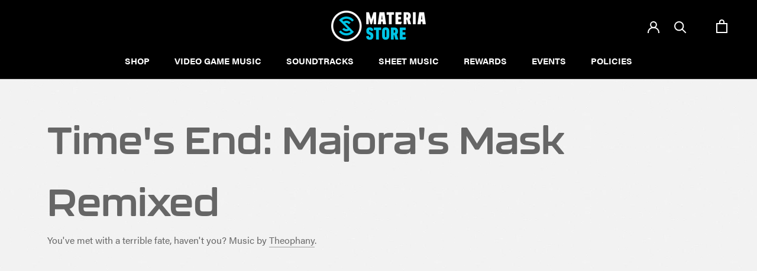

--- FILE ---
content_type: text/javascript;charset=UTF-8
request_url: https://www.searchanise.com/getresults?api_key=8Z0k4r1L6B&q=&sortBy=sales_amount&sortOrder=desc&restrictBy%5Bshopify_market_catalogs%5D=32885375171&startIndex=0&maxResults=15&items=true&pages=true&categories=true&suggestions=true&queryCorrection=true&suggestionsMaxResults=3&pageStartIndex=0&pagesMaxResults=20&categoryStartIndex=0&categoriesMaxResults=20&facets=true&facetsShowUnavailableOptions=false&recentlyViewedProducts=&recentlyAddedToCartProducts=&recentlyPurchasedProducts=&ResultsTitleStrings=2&ResultsDescriptionStrings=2&collection=times-end-majoras-mask-remixed&timeZoneName=UTC&shouldSaveCollectionViewToAnalytics=true&output=jsonp&callback=jQuery37102243272880416176_1769265004738&_=1769265004739
body_size: 2201
content:
jQuery37102243272880416176_1769265004738({"totalItems":4,"startIndex":0,"itemsPerPage":15,"currentItemCount":4,"shopify_collection":{"collection_id":"160799490133","title":"Time's End: Majora's Mask Remixed","translations":"","products_sort":"manual","default_title":"Time's End: Majora's Mask Remixed"},"is_collection_mode":"true","suggestions":[],"items":[{"product_id":"4462475935829","original_product_id":"4462475935829","title":"Time's End: Majora's Mask Remixed - Theophany (2xLP Vinyl Record)","description":"2xLP 180g gold vinyl edition of Theophany's celebrated The Legend of Zelda: Majora's Mask album Time's End. The music of The Legend of Zelda: Majora's Mask is renowned for its atmospheric depth ...","link":"\/collections\/times-end-majoras-mask-remixed\/products\/times-end-legend-of-zelda-majoras-mask-theophany-2x-lp-vinyl-record","price":"39.9900","list_price":"0.0000","quantity":"1","product_code":"MCOL-0015-V","image_link":"https:\/\/cdn.shopify.com\/s\/files\/1\/1779\/5441\/products\/Time_s_End_I_Vinyl_large.jpg?v=1617315514","vendor":"Materia Collective","discount":"0","add_to_cart_id":"31576089493589","total_reviews":"22","reviews_average_score":"5","shopify_variants":[{"variant_id":"31576089493589","sku":"MCOL-0015-V","barcode":"811576032711","price":"39.9900","list_price":"0.0000","taxable":"1","options":{"Title":"Default Title"},"available":"1","search_variant_metafields_data":[],"filter_variant_metafields_data":[],"image_link":"","image_alt":"","quantity_at_location_36021644":"293","quantity_at_location_72189149379":"55","quantity_at_location_67168207043":"50","quantity_at_location_67260612803":"50","quantity_at_location_103112147310":"9","quantity_total":"457","link":"\/collections\/times-end-majoras-mask-remixed\/products\/times-end-legend-of-zelda-majoras-mask-theophany-2x-lp-vinyl-record?variant=31576089493589"}],"shopify_images":["https:\/\/cdn.shopify.com\/s\/files\/1\/1779\/5441\/products\/Time_s_End_I_Vinyl_large.jpg?v=1617315514","https:\/\/cdn.shopify.com\/s\/files\/1\/1779\/5441\/products\/01_Time_s_End_Vinyl_Mockup_Cover_LPs_large.jpg?v=1617315517","https:\/\/cdn.shopify.com\/s\/files\/1\/1779\/5441\/products\/02_Time_s_End_Vinyl_Mockup_Front_large.jpg?v=1617315520","https:\/\/cdn.shopify.com\/s\/files\/1\/1779\/5441\/products\/03_Time_s_End_Vinyl_Mockup_Back_large.jpg?v=1617315522","https:\/\/cdn.shopify.com\/s\/files\/1\/1779\/5441\/products\/04_Time_s_End_Vinyl_Mockup_LPs_large.jpg?v=1617315524","https:\/\/cdn.shopify.com\/s\/files\/1\/1779\/5441\/products\/05_Time_s_End_Vinyl_Mockup_Jacket_Outside_large.jpg?v=1617315526","https:\/\/cdn.shopify.com\/s\/files\/1\/1779\/5441\/products\/06_Time_s_End_Vinyl_Mockup_Jacket_Inside_large.jpg?v=1617315529","https:\/\/cdn.shopify.com\/s\/files\/1\/1779\/5441\/products\/07_Time_s_End_Vinyl_Mockup_Label_large.jpg?v=1617315531","https:\/\/cdn.shopify.com\/s\/files\/1\/1779\/5441\/products\/1_large.jpg?v=1617315533","https:\/\/cdn.shopify.com\/s\/files\/1\/1779\/5441\/products\/2-3_large.jpg?v=1617315536","https:\/\/cdn.shopify.com\/s\/files\/1\/1779\/5441\/products\/4-5_large.jpg?v=1617315537","https:\/\/cdn.shopify.com\/s\/files\/1\/1779\/5441\/products\/6-7_large.jpg?v=1617315539","https:\/\/cdn.shopify.com\/s\/files\/1\/1779\/5441\/products\/collage_large.jpg?v=1617315541"],"shopify_images_alt":["Times End: Majoras Mask Remixed (Vinyl) Vinyl","Times End: Majoras Mask Remixed (Vinyl) Vinyl","Times End: Majoras Mask Remixed (Vinyl) Vinyl","Times End: Majoras Mask Remixed (Vinyl) Vinyl","Times End: Majoras Mask Remixed (Vinyl) Vinyl","Times End: Majoras Mask Remixed (Vinyl) Vinyl","Times End: Majoras Mask Remixed (Vinyl) Vinyl","Times End: Majoras Mask Remixed (Vinyl) Vinyl","Times End: Majoras Mask Remixed (Vinyl) Vinyl","Times End: Majoras Mask Remixed (Vinyl) Vinyl","Times End: Majoras Mask Remixed (Vinyl) Vinyl","Times End: Majoras Mask Remixed (Vinyl) Vinyl","Times End: Majoras Mask Remixed (Vinyl) Vinyl"],"tags":"artist:Theophany[:ATTR:]Artist_Theophany[:ATTR:]Format_Vinyl[:ATTR:]Game Developer_Nintendo[:ATTR:]Game_The Legend of Zelda[:ATTR:]physical-in-stock","quantity_total":"457","quantity_at_location_36021644":"293","quantity_at_location_72189149379":"55","quantity_at_location_67168207043":"50","quantity_at_location_67260612803":"50","quantity_at_location_103112147310":"9"},{"product_id":"4462489469013","original_product_id":"4462489469013","title":"Time's End II: Majora's Mask Remixed - Theophany (2xLP Vinyl Record)","description":"2xLP 180g gold vinyl edition of Theophany's second tribute album to The Legend of Zelda: Majora's Mask.  A worthy successor to Time's End I, Time's End II invites you to dive deeper into the ...","link":"\/collections\/times-end-majoras-mask-remixed\/products\/times-end-ii-legend-of-zelda-majoras-mask-theophany-2x-lp-vinyl-record","price":"44.9900","list_price":"0.0000","quantity":"1","product_code":"MCOL-0014-V","image_link":"https:\/\/cdn.shopify.com\/s\/files\/1\/1779\/5441\/products\/Time_s_End_II_Vinyl_large.jpg?v=1617315563","vendor":"Materia Collective","discount":"0","add_to_cart_id":"31576123310165","total_reviews":"17","reviews_average_score":"5","shopify_variants":[{"variant_id":"31576123310165","sku":"MCOL-0014-V","barcode":"811576032698","price":"44.9900","list_price":"0.0000","taxable":"1","options":{"Title":"Default Title"},"available":"1","search_variant_metafields_data":[],"filter_variant_metafields_data":[],"image_link":"","image_alt":"","quantity_at_location_36021644":"934","quantity_at_location_67260612803":"19","quantity_at_location_72189149379":"16","quantity_at_location_67168207043":"50","quantity_total":"1019","link":"\/collections\/times-end-majoras-mask-remixed\/products\/times-end-ii-legend-of-zelda-majoras-mask-theophany-2x-lp-vinyl-record?variant=31576123310165"}],"shopify_images":["https:\/\/cdn.shopify.com\/s\/files\/1\/1779\/5441\/products\/Time_s_End_II_Vinyl_large.jpg?v=1617315563","https:\/\/cdn.shopify.com\/s\/files\/1\/1779\/5441\/products\/01_Time_s_End_II_Vinyl_Mockup_Front_LPs_large.jpg?v=1617315565","https:\/\/cdn.shopify.com\/s\/files\/1\/1779\/5441\/products\/02_Time_s_End_II_Vinyl_Mockup_Front_large.jpg?v=1617315567","https:\/\/cdn.shopify.com\/s\/files\/1\/1779\/5441\/products\/03_Time_s_End_II_Vinyl_Mockup_Back_large.jpg?v=1617315569","https:\/\/cdn.shopify.com\/s\/files\/1\/1779\/5441\/products\/04_Time_s_End_II_Vinyl_Mockup_LPs_large.jpg?v=1617315572","https:\/\/cdn.shopify.com\/s\/files\/1\/1779\/5441\/products\/05_Time_s_End_II_Vinyl_Mockup_Jacket_Outside_large.jpg?v=1617315574","https:\/\/cdn.shopify.com\/s\/files\/1\/1779\/5441\/products\/06_Time_s_End_II_Vinyl_Mockup_Jacket_Inside_large.jpg?v=1617315576","https:\/\/cdn.shopify.com\/s\/files\/1\/1779\/5441\/products\/07_Time_s_End_II_Vinyl_Mockup_Label_large.jpg?v=1617315578","https:\/\/cdn.shopify.com\/s\/files\/1\/1779\/5441\/products\/08_Time_s_End_II_Vinyl_Mockup_Label_Only_large.jpg?v=1617315581","https:\/\/cdn.shopify.com\/s\/files\/1\/1779\/5441\/products\/09_Time_s_End_II_Vinyl_Mockup_Booklet_large.jpg?v=1617315583"],"shopify_images_alt":["Times End Ii: Majoras Mask Remixed (Vinyl) Vinyl","Times End Ii: Majoras Mask Remixed (Vinyl) Vinyl","Times End Ii: Majoras Mask Remixed (Vinyl) Vinyl","Times End Ii: Majoras Mask Remixed (Vinyl) Vinyl","Times End Ii: Majoras Mask Remixed (Vinyl) Vinyl","Times End Ii: Majoras Mask Remixed (Vinyl) Vinyl","Times End Ii: Majoras Mask Remixed (Vinyl) Vinyl","Times End Ii: Majoras Mask Remixed (Vinyl) Vinyl","Times End Ii: Majoras Mask Remixed (Vinyl) Vinyl","Times End Ii: Majoras Mask Remixed (Vinyl) Vinyl"],"tags":"artist:Theophany[:ATTR:]Artist_Theophany[:ATTR:]Format_Vinyl[:ATTR:]Game Developer_Nintendo[:ATTR:]Game_The Legend of Zelda[:ATTR:]physical-in-stock","quantity_total":"1019","quantity_at_location_36021644":"934","quantity_at_location_67260612803":"19","quantity_at_location_72189149379":"16","quantity_at_location_67168207043":"50"},{"product_id":"4462469087317","original_product_id":"4462469087317","title":"Time's End: Majora's Mask Remixed - Theophany (Compact Disc)","description":"CD version of Theophany's celebrated The Legend of Zelda: Majora's Mask album Time's End. 6 panel digipak, 1 CD.  The music of The Legend of Zelda: Majora's Mask is renowned for its atmospheric ...","link":"\/collections\/times-end-majoras-mask-remixed\/products\/times-end-legend-of-zelda-majoras-mask-theophany-compact-disc","price":"17.9900","list_price":"0.0000","quantity":"1","product_code":"MCOL-0015-CD","image_link":"https:\/\/cdn.shopify.com\/s\/files\/1\/1779\/5441\/products\/Time_s_End_CD_large.jpg?v=1617315500","vendor":"Materia Collective","discount":"0","add_to_cart_id":"31576069570645","total_reviews":"1","reviews_average_score":"5","shopify_variants":[{"variant_id":"31576069570645","sku":"MCOL-0015-CD","barcode":"811576032704","price":"17.9900","list_price":"0.0000","taxable":"1","options":{"Title":"Default Title"},"available":"1","search_variant_metafields_data":[],"filter_variant_metafields_data":[],"image_link":"","image_alt":"","quantity_at_location_36021644":"312","quantity_at_location_72189149379":"14","quantity_at_location_67260612803":"100","quantity_at_location_103112147310":"4","quantity_total":"430","link":"\/collections\/times-end-majoras-mask-remixed\/products\/times-end-legend-of-zelda-majoras-mask-theophany-compact-disc?variant=31576069570645"}],"shopify_images":["https:\/\/cdn.shopify.com\/s\/files\/1\/1779\/5441\/products\/Time_s_End_CD_large.jpg?v=1617315500","https:\/\/cdn.shopify.com\/s\/files\/1\/1779\/5441\/products\/01_Time_s_End_CD_Mockup_Front_large.jpg?v=1617315503","https:\/\/cdn.shopify.com\/s\/files\/1\/1779\/5441\/products\/02_Time_s_End_CD_Mockup_Back_large.jpg?v=1617315505","https:\/\/cdn.shopify.com\/s\/files\/1\/1779\/5441\/products\/03_Time_s_End_CD_Mockup_Open_Half_large.jpg?v=1617315507","https:\/\/cdn.shopify.com\/s\/files\/1\/1779\/5441\/products\/04_Time_s_End_CD_Mockup_Open_Inside_large.jpg?v=1617315509","https:\/\/cdn.shopify.com\/s\/files\/1\/1779\/5441\/products\/05_Time_s_End_CD_Mockup_Open_Outside_large.jpg?v=1617315511"],"shopify_images_alt":["Times End: Majoras Mask Remixed (Compact Disc) Compact Disc","Times End: Majoras Mask Remixed (Compact Disc) Compact Disc","Times End: Majoras Mask Remixed (Compact Disc) Compact Disc","Times End: Majoras Mask Remixed (Compact Disc) Compact Disc","Times End: Majoras Mask Remixed (Compact Disc) Compact Disc","Times End: Majoras Mask Remixed (Compact Disc) Compact Disc"],"tags":"artist:Theophany[:ATTR:]Artist_Theophany[:ATTR:]CD[:ATTR:]Game Developer_Nintendo[:ATTR:]Game_The Legend of Zelda[:ATTR:]Majora's Mask[:ATTR:]Nintendo[:ATTR:]physical-in-stock[:ATTR:]The Legend of Zelda[:ATTR:]The Legend of Zelda: Majora's Mask[:ATTR:]Theophany[:ATTR:]Type_Arrangement Album[:ATTR:]Type_Video Game Music","quantity_total":"430","quantity_at_location_36021644":"312","quantity_at_location_72189149379":"14","quantity_at_location_67260612803":"100","quantity_at_location_103112147310":"4"},{"product_id":"4462486356053","original_product_id":"4462486356053","title":"Time's End II: Majora's Mask Remixed - Theophany (Compact Disc)","description":"CD version of Theophany's second tribute album to The Legend of Zelda: Majora's Mask.  A worthy successor to Time's End I, Time's End II invites you to dive deeper into the mystical world of The ...","link":"\/collections\/times-end-majoras-mask-remixed\/products\/times-end-ii-legend-of-zelda-majoras-mask-theophany-compact-disc","price":"19.9900","list_price":"0.0000","quantity":"1","product_code":"MCOL-0014-CD","image_link":"https:\/\/cdn.shopify.com\/s\/files\/1\/1779\/5441\/products\/Time_s_End_II_CD_large.jpg?v=1617315548","vendor":"Materia Collective","discount":"0","add_to_cart_id":"31576116658261","total_reviews":"2","reviews_average_score":"4.5","shopify_variants":[{"variant_id":"31576116658261","sku":"MCOL-0014-CD","barcode":"811576032681","price":"19.9900","list_price":"0.0000","taxable":"1","options":{"Title":"Default Title"},"available":"1","search_variant_metafields_data":[],"filter_variant_metafields_data":[],"image_link":"","image_alt":"","quantity_at_location_36021644":"465","quantity_at_location_72189149379":"14","quantity_at_location_103112147310":"5","quantity_at_location_67260612803":"50","quantity_total":"534","link":"\/collections\/times-end-majoras-mask-remixed\/products\/times-end-ii-legend-of-zelda-majoras-mask-theophany-compact-disc?variant=31576116658261"}],"shopify_images":["https:\/\/cdn.shopify.com\/s\/files\/1\/1779\/5441\/products\/Time_s_End_II_CD_large.jpg?v=1617315548","https:\/\/cdn.shopify.com\/s\/files\/1\/1779\/5441\/products\/01_Time_s_End_II_CD_Mockup_Front_large.jpg?v=1617315550","https:\/\/cdn.shopify.com\/s\/files\/1\/1779\/5441\/products\/02_Time_s_End_II_CD_Mockup_Back_large.jpg?v=1617315553","https:\/\/cdn.shopify.com\/s\/files\/1\/1779\/5441\/products\/03_Time_s_End_II_CD_Mockup_Open_Half_large.jpg?v=1617315555","https:\/\/cdn.shopify.com\/s\/files\/1\/1779\/5441\/products\/04_Time_s_End_II_CD_Mockup_Open_Inside_large.jpg?v=1617315557","https:\/\/cdn.shopify.com\/s\/files\/1\/1779\/5441\/products\/05_Time_s_End_II_CD_Mockup_Open_Outside_large.jpg?v=1617315559"],"shopify_images_alt":["Times End Ii: Majoras Mask Remixed (Compact Disc) Compact Disc","Times End Ii: Majoras Mask Remixed (Compact Disc) Compact Disc","Times End Ii: Majoras Mask Remixed (Compact Disc) Compact Disc","Times End Ii: Majoras Mask Remixed (Compact Disc) Compact Disc","Times End Ii: Majoras Mask Remixed (Compact Disc) Compact Disc","Times End Ii: Majoras Mask Remixed (Compact Disc) Compact Disc"],"tags":"artist:Theophany[:ATTR:]Artist_Theophany[:ATTR:]CD[:ATTR:]Game Developer_Nintendo[:ATTR:]Game_The Legend of Zelda[:ATTR:]Majora's Mask[:ATTR:]Nintendo[:ATTR:]physical-in-stock[:ATTR:]The Legend of Zelda[:ATTR:]The Legend of Zelda: Majora's Mask[:ATTR:]Theophany[:ATTR:]Type_Arrangement Album[:ATTR:]Type_Video Game Music","quantity_total":"534","quantity_at_location_36021644":"465","quantity_at_location_72189149379":"14","quantity_at_location_103112147310":"5","quantity_at_location_67260612803":"50"}],"facets":[{"title":"Product type","default_title":"Product type","attribute":"product_type","type":"select","appearance":"default","more_count":"50","desktop_view":"open","show_on_mobile":"Y","buckets":[{"value":"Compact Disc","count":2},{"value":"Vinyl","count":2}]},{"title":"Availability","default_title":"Availability","attribute":"stock_status","type":"select","appearance":"default","more_count":"50","desktop_view":"open","show_on_mobile":"Y","buckets":[{"value":"In Stock","count":4}]},{"title":"Video Game","default_title":"Video Game","attribute":"filter_ptag_c71e26410aeb1b76a6b303d0979da261","type":"select","appearance":"default","more_count":"50","desktop_view":"open","show_on_mobile":"Y","buckets":[{"value":"The Legend of Zelda","count":4}]},{"title":"Artist","default_title":"Artist","attribute":"filter_ptag_97aec27707ead0706ae62ce08c5174b6","type":"select","appearance":"default","more_count":"50","desktop_view":"open","show_on_mobile":"Y","buckets":[{"value":"Theophany","count":4}]},{"title":"Rating","default_title":"Rating","attribute":"reviews_average_score_titles","type":"select","appearance":"default","more_count":"50","desktop_view":"open","show_on_mobile":"Y","buckets":[{"value":"fivestar","count":3},{"value":"fourstar","count":1},{"value":"threestar","count":0},{"value":"twostar","count":0},{"value":"onestar","count":0},{"value":"nostar","count":0}]},{"title":"Price","default_title":"Price","attribute":"price","type":"slider","data_type":"float","data":[],"desktop_view":"open","show_on_mobile":"Y","buckets":[{"value":"17.9900,44.9900","title":"17.9900 - 44.9900","from":"17.9900","left":"17.9900","right":"44.9900","to":"44.9900","count":"4"}]}]});

--- FILE ---
content_type: application/javascript; charset=utf-8
request_url: https://searchanise-ef84.kxcdn.com/preload_data.8Z0k4r1L6B.js
body_size: 12476
content:
window.Searchanise.preloadedSuggestions=['final fantasy','hollow knight','kingdom hearts','dark souls','resident evil','mega man','legend of zelda','chrono trigger','silent hill','cassette tape','guild wars 2','the last of us','risk of rain','video game lofi','outer wilds','donkey kong','undertale vinyl','zelda and chill','guild wars','nier automata','persona vinyl','hollow knight piano collections','attack on titan','metal gear','super mario','sonic the hedgehog','video game','piano collections','studio ghibli','god of war','stardew valley','sheet music','last of us','final fantasy 7','lo fi','animal crossing','ship to shore','song of saya','undertale piano','zelda vinyl','the house in fata morgana','one piece','ori and','deltarune piano','le de','death note','final fantasy vinyl','shovel knight','pokemon vinyl','original soundtrack','street fighter','deltarune vinyl','risk of rain 2','lies of p','death stranding','persona 5 vinyl soundtrack','elden ring','mass effect','metal gear solid','pizza tower','the legend of zelda','alan wake','ys vi','rozen vinyl','saint seiya','va-11 hall-a','hero of time','donkey kong country','dragon age','katawa shoujo','ballads of hyrule','disco elysium','majoras mask','times end','cult of the lamb','breath of fire','summer sale','elder scrolls','time\'s end','chrono cross','compact disc','dark souls 3','world of warcraft','with you','castlevania symphony','samurai champloo','streets of rage','neon white','super mario world','black materia','minecraft vinyl','joe hisaishi','video game lofi final fantasy lofi vgm','teenage mutant ninja turtles','hang on to your hat','studio ghibli vinyl','hollow knight vinyl','king of fighters','rain world','fata morgana','skyrim vinyl','vgm essentials','a hat in time','devil may cry','the album','slay the spire','celeste piano collections','toby fox','celeste vinyl','sonic vinyl','dragon ball','children of termina','clair obscur expedition 33','ori and the blind forest','ghost of tsushima','secret of mana','cassette beasts','fire emblem','zelda & chill','silent hill 2','steins gate','cthulhu seeker','all that jazz','ocarina of time','laurence manning','buckshot roulette','phantasy star','lena raine','no game no life','video game vinyl','blood borne vinyl','final fantasy vii','star stories','mega man x','city pop','star wars','anime vinyl','hyper light drifter','monster hunter','persona 3 reload','hat in time','guilty gear','ship to shore phonoco','hi fi rush','zelda and chill 2','deus ex','signalis original','kill la kill','age of synth','cowboy bebop','the last of us vinyl','life is strange','league of legends','ys soundtrack','on sale','curaga records','sonic adventure','age of the synth','gris piano collections','poke and chill','omega strikers','heroes of might and magic','hotline miami','video game lofi kirby','doom vinyl','the night','majora\'s mask','red dead redemption','sins of hyrule','digital sheet music','spirited away','dragon quest','breath of the wild','halo vinyl','gears of war','vinyl soundtrack','ninja gaiden','attack on titan vinyl','assassin\'s creed','johto legends','lofi vinyl','final fantasy x','ace attorney','paradise killer','nier become as gods','sonic adventure 2','trails in the sky','steven universe','sea of stars','adventure time','materia collective','shadow of the colossus','super mario 64','battle network','deltarune cd','signalis vinyl','cthulhuseeker album','red dead','coffee talk','ghost song','piano sheet','bloodborne vinyl','square enix','braxton burks','resident evil 4','cuphead vinyl','zelda chill','the king of fighters','samus and chill','sonic cd','tales of','slay the princess','nier vinyl','cyber punk','cross code','hollow knight piano','milk outside a bag of milk outside a bag','final fantasy vi','demon\'s souls','mega man battle network','heart of','zelda lofi','ninja turtles','undertale cd','jammin sam miller','celeste piano','distant worlds','metal slug','castle in the sky','ballads of hyrule ii','super mario rpg','dead cells','david peacock','world of horror','howls moving castle','laced records','shadows of hyrule','piano collection','promise mascot agency','princess mononoke','is nu new','donkey kong country 2','castlevania symphony of the night','gris vinyl','crest of flames','mother vinyl','sea of thieves','howl\'s moving castle vinyl','super mario galaxy','final symphony','deltarune chapter 2','deltarune piano collections','mario rpg','like a dragon','night in the woods','fall of the','bomb rush cyberfunk','video game soundtrack vinyl','data discs','shin megami tensei','ridge racer','jet set radio','glory to mankind','very ok vinyl','time once lost','neir automata','tiny tim','game lofi','ghost in the shell','guild wars 2 vinyl','a plague tale','jujutsu kaisen','the witcher 3','knight of the round','persona 5 royal','metroid vinyl','final fantasy 6','joe bob','wind waker','minority records','lofi pokemon','octopath traveler','the one ups','mega ran','mana wave','fantasy star','donkey kong 64','neon genesis evangelion','mortal kombat','gift card','banjo kazooie','mario world','the messenger','a silent voice','frost punk','mario and chill','horizon zero dawn','doom eternal','plants vs zombies','shin megami','keyblade war','nintendo vinyl','tomb raider','time\'s end vinyl','hallow knight','delta rune','dark soul','majoras mask vinyl','ori and will of the wisps','undertale complete music score','tales of symphonia','as tree','rare treats','the walking dead','elfen lied','original soundtrack vinyl','the legend of zelda ocarina of time','unreal tournament','sonic lofi','blood borne','time and space','stardew valley sheet music','going under','performer\'s edition','return to','tekken vinyl','the tale of a cruel world','katamari damacy','resident evil 2','the last of us part ii','house of the dead','demon souls','suikoden ii','lies of p vinyl','symphony of the night','for the king','piano book','shadow the','paper mario','joystick jazz','sonic mania','journey soundtrack by austin wintory','celeste complete','brave wave','risk of rain 2 vinyl','calamity music','west of loathing','trevor alan gomes','one beat angel','deluxe ex','conspiravision deus ex remixed','tournament arc','wizard of legend','megaman battle network','assassins creed','genshin impact','piano stories','your name','armored core','and chill','fire watch','yakuza vinyl','alan wake 2','slip mat','twilight princess','undertale　piano collections','streets of rage 2','final fantasy ix','rozen zelda','yasunori mitsuda','children of termina vinyl','bomberman hero','project destati','kiki\'s delivery service','oshi no ko','dust an elysian tail','resurrection of the night','become as gods','undertale soundtrack','mario galaxy','carrion vinyl','hero of time vinyl','lord of the rings','in stock vinyl','no man sky','the witcher','jet set','samurai shodown','dm dokuro','death stranding vinyl','cd game soundtrack','signals from the outer wilds','initial d','perfect blue','limited run','oliver buckland','yuzo koshiro','monument valley','original game soundtrack','streets of rage 4','ff vii','legend of zelda vinyl','silk song','video games del','house in fata morgana','gravity falls','elder scrolls online','zelda cd','attack on','megaman x','nuclear throne','team fortress 2','jazz hop','firaga records','lofi zelda','plague tale','grey october sound','times end majoras mask','data disc','jeremy soule','shovel knight vinyl','rozen reven','undertale cassette','power stone','legend of synthwave','dr stone','chained echoes','zelda cinematica','piano sheet music','art of fighting','chrono trigger vinyl','doki doki literature club','cult of the lamb vinyl','death note vinyl','gris piano','kingdom heartbeats','sailor moon','box set','so my ic','mass effect trilogy','megaman legends','final fantasy xiv','clair obscur','vinyl des','chilltendo deluxe','dark souls vinyl','panzer dragoon','jurassic park','alien isolation','ultra kill','blasphemous soundtrack','sonic frontiers','terraria l','prescription for sleep','ori and the will of the wisps','hollow night','breath of fire iii','lofi of the lost woods','on page','capcom sound team','vinyl record','mortal combat','grey october','one shot','turtles in time','horizon forbidden west','sekiro shadows die twice','monster hunter world','viva pinata','re zero','chainsaw man','mother 2 vinyl','call of duty','sheet music book','spider man','five nights at freddy’s','howl\'s moving castle','mega man legends','grim fandango','carrion blood filled','destiny soundtrack','score book','video game lofi zelda','celeste cassette','moss book','double dragon','star fox','final fantasy piano','pokemon johto','cosmo d','ace combat','river city girls 2','sea of','ghibli jazz','banana jamz','mikel vinyl','black screen records','metaphor refantazio','one step from eden','demons souls','ys viii','mega remix man.exe','diablo 4 vinyl','nier piano','kingdom heart','save point','river city girls','chocobo & chill','super hexagon','monogatari series','vib ribbon','wonder song','3x3 eyes','joe bob briggs','nier glory to mankind','vinyl lp','my neighbor totoro','ape escape','celeste cd','stardew valley piano collections','legend of heroes','days gone','ready or not','sam miller','sonic spinball','final fantasy xv','red dead redemption ii','beastars original','undertale lofi','persona 4 golden','time\'s end majora\'s mask remixed theophany 2xlp vinyl record','in other waters','moss book 2','final fantasy tactics','sonic colors','limited run games','cris tales','final fans','disasters for piano','soundtrack cds','alien storm','dragon night','baldur’s gate','viewtiful joe','the beyond','phantoms records','metal gear rising','digital piano collections','rocket league','tron legacy','undertale piano collections 2','mini disc','final fantasy iv','dark souls original game soundtrack motoi sakuraba & yuka kitamura 2xlp vinyl record praise the sun variant','zelda and chill 3','chrono cross vinyl','tears of the kingdom','far cry','mother ost','nier automata vinyl','minecraft piano','skies of arcadia','devil may cry 5','songs of the goddess','final fantasy viii','crosscode original game soundtrack deniz akbulut 2xlp vinyl record','system shock','heroes and villains','attack on titan season 3','castlevania piano','hang on to your hat vinyl','shining force','undertale sheet music','grant kirkhope','a short hike','teenage mutant','lost records','prince of persia','momoko kikuchi','cup head','persona dancing','hero of time cd','art of rally','symphonic journeys','hatsune miku','resident evil village','devilman crybaby','little witch','ship to shore phono','fatal fury','demon slayer','lofi ghibli','piano cd','hold on to your hat','dying light','shenmue iii','final fantasy xi','kingdom hearts vinyl','the world ends with you','final fantasy 9','sonic and chill','legend of mana','yakuza 0 original game soundtrack','bomb rush','wave tale','lofi yoshi','dark souls 2','nier become as gods by rozen & reven','v rising','eco vinyl','ni no kuni','legend of zelda breath of the wild','dual on','anime that jazz','john paul hayward','ori and the','totakeke music','fallout 3 vinyl','warhammer vermintide 2 original soundtrack jesper kyd 2xlp vinyl record','bloom into you','bomber man','machine girl','red dead redemption 2','port sulphur band','darkstalkers vinyl','avatar the last airbender','across the worlds','piano vinyl','untitled goose game','skyrim lofi','shin megami tensei v','souls and blood','family jules','sam dillard','violin sheet music','age of the synth elden ring','risk of rain returns','the sims','undertale curaga records','ratchet and clank','to the moon','death’s door','mario movie','mega man x original soundtrack','contra hard corps','mario & chill','hollow knight piano collections digital sheet music','mass effect vinyl','made in','undertale digital','video gam,e','rifti beats','war of the triad','rend vinyl','anno mutationem','konami kukeiha club','dishonored the soundtrack collection','silent hill 3','ghibli secret hideaway','diablo ii','another world','wayo records','music store in','runescape vinyl','souls & chill','rain vinyl','age of synth dark souls','mario vinyl','the last guardian','life force','austin wintory','vgm essentials vinyl','astro bot','lofi cassette','two key','ghibli music','video game lofi kingdom hearts','banjo and kazooie','divinity original sin 2','zelda jazz','mario bros','nier replicant','performers edition','little witch academia','donut county','ape out','coffee talk 2','crash bandicoot','saint seiya vinyl','demon turf','kingdom come','final fantasy 8','the honored one','virtua fighter','made in abyss','exclusive vinyl','mario jazz','outer wild','nobuo uematsu','hollow knight piano collections performer\'s edition sheet music book','lofi girl','final fantasy 14','piano collections chrono trigger','calamity mod','persona 5 vinyl','song of saya original soundtrack','hajime no ippo','pizza time','rez infinite','undertale live','monkey island','attack on titan season 2','rainbow six','mario kart','my hero','mf doom','where the water tastes like','naruto vinyl','sly cooper','magician lord','citizen sleeper','street fighter iii','studio ghibli cd','piano opera','trevor alan','deltarune cassette','chris christodoulou','over the garden wall','half life','last drive in','big band','needlemouse mania','robo rob','the keyblade war','helluva boss','terraria original game soundtrack','super mario world 2 yoshi\'s island vinyl','memories of the light','shipping now','parasite eve','chill vinyl','game chops','guild war','hades 4xlp','tyler the','low fi vinyl','guild wars vinyl','my hero academia','final fantasy piano collections','sawano hiroyuki','from hyrule','poke chill','phantasy star ii','ridge racer infinity','piano collections chrono trigger vol 2','last of ux','xenoblade chronicles','golden axe','need for speed','nausicaa of the valley of the wind','symphony of zeal','fullmetal alchemist','video game lofi nier:automata','a winter\'s tale','in stock','needy streamer','super meat boy','the first tree','sonic chill','lost in vivo','cyberpunk edgerunners','panty & stocking','fantasy zone','porco rosso','video game orchestra','animal crossing nintendo soundtrack vinyl record','mystical ninja','the elder scrolls','ys origin','frostpunk original soundtrack piotr musiał 2xlp vinyl record','dead space','super smash bros','a new world intimate music from final fantasy','spirited away vinyl','the medium','phantom records','rune scape','spirit farer','kentucky route zero','flare records','promise mascot','minecraft volume alpha','sonic unleashed','lost tree','lost woods','vinyl records','hopes and dreams','old gods of asgard','the legend of heroes','evangelion vinyl','c418 minecraft','donkey kong vinyl','the legend of zelda twilight princess','cross symphonic','the elder scrolls v skyrim','by lei','celeste piano collections sheet music book','ender lillies','death loop','skyward sword','teenage turtle','deltarune piano collection','cozy games','low fi','kingdom hearts lofi','home world','heroes might magic','hiroyuki sawano','god of war vinyl','symphony of the goddesses','the house of the dead','arcane 2 soundtrack lp','loop hero','persona 3 portable','hollow knight performers','god hand','time’s end','the essential games music collection','what remains of edith finch','needy streamer overload','cat lady','super mario jazz','final fantasy lofi','little big adventure','nintendo original soundtrack','indie game','picture of','parallelus david peacock','crypt of the necrodancer','village hidden in the lofi','shenmue vinyl','video game lo-fi','nes soundtrack','ghost of','zelda rozen','echoes of the eye','sonic r','final fantasy 7 piano','tekken tag','pokemon cassette','silent voice','persona q','the amazing digital','legend of dragoon','neo tokyo','jason graves','spirit away','undertale cassette tape','deltarune chapter','the expanse','darkside detective','madoka magica','borderlands vinyl','trio of the goddesses','oneshot soundtrack','in love with a ghost','tally hall','stanley parable','zelda piano','bastion vinyl','a little to the left','nightmare kart','blood code','comix zone','steins gate vinyl','ro panuganti','koji kondo','majora’s mask','neo geo','rozen nier','persona 4 vinyl','deltarune chapters 1+2','rent a girlfriend','persona 3 reload episode aigis','killer instinct','alucard\'s elegy','tale of a cruel world','deaths door','yuji toriyama','space marine','about that','times end 2','piano chrono trigger','ben briggs','kevin penkin','ghibli vinyl','stranger things','no mans sky','swiss army man','music from pokémon gold & silver','perfect dark','chocobo and','best on tv','symphonic journeys pokémon red & blue','lofi final fantasy','alex roe','dream theater','sword & sworcery','zelda & chill 2','harry potter','deep rock','golden sun','the binding of','deltarune chapter 1','dark souls iii','journey soundtrack','ryuichi sakamoto','amos roddy','guardians of the galaxy','final fantasy xiii','gurren lagann','guitar sheet music','poke & chill tape','zelda cinematica a symphonic tribute','limited edition','hunter x hunter','video game lofi jazz hop standards vol 1 save point & patrick mcbride','monkey ball','mega remix','hollow knight piano collections sheet music book','final fantasy arrangement album','piano realms','file select','katawa shoujo piano collections','aj dispirito','final fantasy sheet music','street of rage','stumpy frog records','kirby lofi','lofi vgm','undertale vol 2','hollow knight cd','last of us 2','mana wave media','celeste farewell','the cat lady','walking dead','sinnohvation cd','the song of saya','dk d','video game lofi sonic','smile for me','jesper kyd','dragon slayer','chicory piano','the super mario bros movie','journey to','deltarune violin','red strings club','mega remix man','video game lofi pokemon','pop demon','night in the woods cds','artful escape','little big planet','summer breeze','zelda & chill mikel','tokyo ghoul','city of tears','quake ii','undertale complete piano score','the tale of the world','milk outside a bag','red faction','echoes of the first dreamer','spy x family','mobile suit gundam','star wars vinyl','gone home','lofi city pop','7th guest','deltarune chapter 2 remixed','binding of','god of war ragnarok','production update','hack sign','lofi records','children of termina rozen','marty o donnell','original sega soundtrack','attack on titan season 3 soundtrack','resident evil 5','game of thrones','goldeneye lofi','everybody\'s gone to the rapture','super metroid','diablo iv','vinyl nier','dead bolt','dear esther','the legend of zelda ocarina of time vinyl','metroid prime','child of light','phoenix wright','knights of the round','samus & chill tune in with chewie 1xlp vinyl record','supergiant games','nier lofi','devil may cry 3','metroid lofi','lp anime','hack is','signalis cd','ruby sapphire emerald','marvel rivals','tournament rematch','gradius iii','double team','final fantasy super','ponyo vinyl','gentle love','music box','songs of saya','majora mask','behind the frame','tetris effect','maniac cop','bit shifter','resident evil 3','sits the','the world is square','vinyl box set','persona cd','star ocean','the legend of heroes trails in the sky','street fighter alpha 2','metal slug 3','fallen down','mario lofi','mario chill','war frame','stardew and chill','critter crops','chuck none','a highland song','persona 5 essential','deltarune chapter 3+4','secrets of the outer wilds','milk outside','symphony of','lost in cult','the invincible','please be happy','shovel knight cd','product updates','twisted metal','lofi sonic','zuntata arcade classics','yu yu hakusho','friday night','visual novel','neon white soundtrack','diablo ii resurrected','deltarune sheet music','beyond good and evil','machinarium soundtrack','mato anomalies','dragon quest vinyl','god of war original video game soundtrack','piano collections sheet music','video game lofi a winter\'s tale','memories of','off peak','resurrection of the night alucard\'s elegy','rozen keyblade','from software','children of termina rozen third day edition 2xlp vinyl record','cd soundtrack','highway blossoms','pokemon red','dj cutman','space quest','street fighter alpha','seekers of the storm','dragon ball z','life of p','zelda sheet music','loathing soundtrack','blue prince','rare treats donkey kong 64 revisited','1000xresist soundtrack','guacamelee vinyl','pokemon league','hollow knigh piano','naruto symphonic experience','alexander brandon','my monsters','club needlemouse','memories of tokyo','celeste b sides','sword art','super mario bros soundtrack','scott pilgrim','kingdom heart beats','total war','dragon age vinyl','whisper of the heart','videogame lofi','doki doki','kanto symphony','rogue legacy','risk of rain 2 survivors of the void','under tail','silent hill piano','xenogears original','the song of saya official soundtrack','outlast trials','red and blue','ace attorney anniversary','kay belonus','one last kiss','sonic & chill','power hour','piano opera final fantasy','mega man battle','world of','the boy and the heron','the last of us vinyl part 2','super mario bros','golden eye','jet to','teenage mutant ninja turtles turtles in time','world of ruin','ruby sapphire','short hike','london music works','first tree','poké & chill','shenmue iii the definitive soundtrack','hi-fi rush','hecho en hyrule','attack on titan season','undertale on piano','the walking dead telltale','duke duke dance party','håkan glänte','persona megamix','phantasy star 4','tales of berseria','blueshift big band','one beat angel ffvii','gamechop vinyl','gradius gaiden','resident evil 7','turnip boy','outer worlds','into the breach','dale north','mini discs','gris soundtrack','ultra kill vinyl','no uta','kind words','tee lopes','shadows of the empire','harvest moon','plastic love','lofi undertale','rozen compact disc','memories of tokyo-to','digital circus','enter the','shredder’s revenge','kingdom hearts orchestra','snk sound team','silent hill 4','fallout vinyl','acoustica the legend of zelda string player gamer','undertale violin','video game lofi goldeneye 007','jack and','pre order','marvel\'s guardians of the galaxy','casette tape','hotline miami 2','zelda and jazz','skyrim atmospheres','the last drive in','radiant silvergun','king of fighter','river city','far cry 5','castlevania iii','to zanarkand','chilltendo deluxe jokabi 2xlp vinyl record','black desert','echoes of time','had had duke duke','rare treat','baldur\'s gate','color vinyl','star craft','one beat','from the depths','wrath of the lich king','the last','last of us vinyl','over the garden','esper dream','the house of fata morgana','piano collections castlevania','hearts of','hyper light','food wars','super mario lofi','cassette tapes','hollow knight gods and nightmares original soundtrack christopher larkin 1xlp vinyl record','breath of fire ii','how to train your dragon','ario chil','i am 8 bit','christopher larkin','richie branson','zelda sheet','splatter house','video game jazz orchestra','witcher vinyl','crypt of the','pokémon piano','faster than','suzume vinyl','stumpy frog','control vinyl','moon rpg','super bomberman','pokémon lofi','cosmic star heroine','milk outside a bag of milk outside a bag of milk','overlord original soundtrack','deadbolt vinyl','lofi skyrim','jedi fallen','halo reach','the end is nigh','deltarune piano sheet','jim guthrie','lost records bloom and rage','the ark','janthir wilds','dick energy','julia night','elden lords','house of fate','lofi cd','stellar is','magnus vvvvvvinyl','fall out','undertale piano collection','funk fiction','crest of flames rozen 1xlp vinyl record','into them','blast corps','eric buchholz','undertale piano digital','secret of','final fantasy 16','jake kaufman','game soundtrack','hollow knight performer\'s edition','nier become as gods rozen reven','time end','ever jazz','banner saga','bee and','zelda save point','heart of the woods','no man\'s sky','tekken 3 soundtrack','full metal','gang beasts','sonic the hedgehog vinyl','el paso','little nightmare','blade runner','rocket knight','video game lofi super mario 64','pre orde','streaming arrow','castlevania vinyl','stardew valley vinyl','zelda & chill 3','game brass','earthbound papas','the wind rises','zelda lo fi','time\'s end ii majora\'s mask remixed theophany 2xlp','no straight roads','resident evil vinyl','cowboy be pop','path of fire','ghost fight','pink floyd','yakuza like a dragon','mike klubnika','sonic soundtrack\'s','legend of zeal','coffee talk soundtrack vinyl','night reign','piano fantasies','deltarune chapter 3','high energy','starfield original game soundtrack inon','dome series','joystick jazz the blueshift big band plays iconic video game hits','videri string quartet','dead by','thunder force','return of the','fallout 4 vinyl','minecraft volume beta','the greatest video game music','tell me why','fragile heart clicker','spirit tracks','microids records','sins of hyrule rozen 2xlp vinyl 2nd edition gold','super monkey ball','undertale string','official soundtrack','record player','final fantasy xii vinyl','lofi mario','legend of','celeste classic','jujutsu kaisen 0','pine hearts','high on life','castle in the sky vinyl','smash bros','times end vinyl','akira yamaoka','the last of us original soundtrack vol 1 gustavo santaolalla 2xlp vinyl record','lofi nier','pokemon remixed','hollow knights piano','grime original game soundtrack','chrono trigger piano','elder ring','old man','contra rebirth','one ups','real book','anime limited','deltarune lofi','fire emblem vinyl','that jazz','aria of sorrow','jet force','hunt showdown','fairy tail','star dew valley','devil may','nintendo and chill','uta monogatari','piano collections pokemon','mother cd','black screen re','iam8bit vinyl','undertale piano vinyl','street fighter 6','lich king','death stranding 2','ninja turtle','line hand','halo sheet music','sayonara wild heart','ty the tasmanian tiger','we were here','ballad of hyrule','one piece new world','untitled goose','super smash','edith finch','pokémon cd','yoko shimomura','dark cloud','hans zimmer','your lie in april','ys healing','code gears','ghibli jazz all that jazz 1xlp vinyl record','assassin\'s creed valhalla','video game lofi nier:automata floopy','route package','black materia the remake','contra shattered soldier','guitar tab','three houses','darren korb','tmnt vinyl','video game soundtrack','banana jamz 2','yoshis island','time\'s end i','bullets per minute','video game music','falcom sound team jdk','picture disc','howl’s moving castle','beastars season 2','nana best','out of stock','celeste piano collection','chocobo & friends','video game music box','mega man vinyl','meat boy','undertale piano book','deltarune incomplete','breath fire','celeste complete sound collection','the darkside detective','hang your hat','wax mage','legend of 25th anniversary','persona reload','neon white vinyl','doom soundtrack','street fighter 3','games vinyl','undertale sheet','frog detective','airborne kingdom','in time','black mages','deltarune cassette tape','alan wak','chrono cros','kid katana','piano fantasies music from square enix','the slow rush','k pop','earthbound soundtrack','skatune network','death standing','persona vinyl atlus','demon bird','deltarune piano score','stray vinyl','piano books','lock on','serious sam','tokyo lofi','toby fox piano','nights into','brand new','hunt down','battle toads','ark of napishtim','call me if you get lost','pac man','video game lofi undertale','halo wars','ship to shore cassette','league of legends worlds anthems vol 1','zelda chill 2','dancing dad','hirokazu tanaka & keiichi suzuk','hades original','undertale complete piano score book','zelda ocarina','mega remix man 2','final fantasy 10','all about','yuyu hakusho','john paesano','music sheet','the hit points','final fantast','tatsuro yamashita','winter\'s tale','ty the tasmanian','cassette beast','james bond','gears of war vinyl','stardew valley piano','neon genesis','hit points','final fantasy rebirth','megaman vinyl','f zero','hard west','the house in fata','pokemon blue','new world','might and magic','shadow of the tomb raider','final fan','rozen and reven','vampire the masquerade','shadow warrior','journey vinyl','wayne strange','metal vinyl','house in fata','guitar sheet','planet coaster','detroit become human','moss soundtrack','zelda & chill vinyl','death mark','ghibli cassette','doki doki literature','art of fighting 2','digital sheet','team fortress','battle network 3','stranger things original','black friday','in a dream','spooky\'s jump scare mansion','iris out','undertale respite','rachie vinyl','video game lofi world','klonoa door to phantomile','yume nikki','kiyosumi pathetic just as you are','limited edition records','tale of a','final fantasy 7 remake','lie of p','piano collection celeste','vs capcom','string quartet','megalobox vinyl','no more heroes','the house','soundtrack vinyl','streets of','hang on','vgm essential','oxenfree soundtrack','final fantasy distant worlds vinyl','soundtrack vas','death note original soundtrack vol 1','the black box','omega a tribute to xenogears','links awakening','metal gear 2','music book','weathering with you','diddy kong racing','essential games','zelda tape','nier rozen','another crab','one piece red','portal original soundtrack','bleach vinyl','this war of mine','one piece land of','donkey kong country ost','michiru yamane','risk rain','final fantasy 6 piano collection','souls and chill','brass fantasia','x family','other side','zelda hero of time','mega man 2','the needs','crisis forces','gang beast','hang onto your hat','diablo vinyl','suikoden vinyl','prescription for sleep attack on titan','dark wood','sam yung','shen mue','gods & nightmares','jammin sam','wind rises','grave of the','queen of hearts','star bound','lo sky','black screen','theft auto','your lie in','dying light 2','chris remo','jet lancer','the stable trotters','channel 3 records','re life','zelda a link to the past','hats off','coffee date','interstellaria original soundtrack chipzel 2xlp vinyl record','state of decay','shadow of hyrule','final fantasy cd','re creators','drum n bass','warhammer 40,000 darktide','horizon zero','tropical freeze','halo infinite','act raiser','sonic cassette','low roar','the legend of zelda vinyl','hollow knight piano collection','hallow night','watch dogs','lena raine celeste','digital soundtrack','one piece cd','october grey','she is legend','double fine','curaga vinyl lofi','god war','sword of the sea','mondo vinyl','undertale piano score','colored vinyl','art of fighting vinyl','sunset riders','animal crossing vinyl','vgm lofi cassette','friend beyond end','rock man','undertale viola','field of hopes and dreams','the garages','for the king vinyl soundtrack','patric catani','buckshot roulette original soundtrack mike klubnika 1xlp 10 vinyl record','cyberblock metal','mega man battle network 2','beyond end','still stellar','video game soundtracks on cd','metal gear vinyl','macross plus','castlevania collection','va-11 hall-a complete sound collection garoad 5xlp vinyl record)、','mario soundtrack','dark souls 1','the book','resident evil 0','survivors of the void','hayao miyazaki','rocket knight adventures','actraiser original soundtrack & symphonic suite','piano undertale','the wild','video game compact disc','cassette beats','lo-fi ghibli','beyond good','super castlevania','persona 3 and 4','production up-and-coming','the norwood suite original soundtrack cosmo d 1xlp vinyl record','piano score','shredders revenge','home stuck','end of dragons','atlus sound team','sebastien skaf','yoko kanno','wind bound','hollow knight sheet','live at grillby’s','cave story','black clover','on snes','video game collection','mario odyssey','lofi hip hop','piper gentle breeze','children of','zelda twilight princess','the floor is lava','super meat boy forever','5xlp vinyl','jessica curry','mother 2xlp','a new world','manifold garden','undertale soundtrack cd','strong bad','test pressing','terraria vinyl','neighbor totoro','warhammer score','sonic mania vinyl','akai ito','video game lofi zelda save point','guild wa','smash hit','fields of ys','hallow knight sheet music','celeste piano collections edition','cotton fantastic night dreams','darkwood vinyl','borderlands 3 original soundtrack deluxe 2xlp vinyl record','hyrule vinyl','nightmare before','attack on titan season 1','hollow knigh','fair winds','one winged angel','castlevania piano collections','hollow knight lp','age of synth elden ring','for honor','zelda mikel','final fight','mario rog','hi fi','roborob remix','dodonpachi saidaioujou','les archive','tokyo d','instagram com','rock vinyl','castle can','mother vinyl soundtracks','neon white vinyl neon','lions of ivalice','the alters','blue jazz','five nights','deltarune chapter 2 vinyl','symphonic fantasies tokyo','persona 5 megamix','dan da dan','another crab treasure','shredder\'s revenge','panty and stocking','nobody the','mother 2 cd','horizon vinyl','bloom and rage','baby monster','full score','trails of','pillars of','galaxy express 999','super mario vinyl','nana anime','they are billions','love live','traveler journey','piano collections chrono trigger trevor alan gomes 1xlp vinyl record','donkey king','the outer wilds','the elder scrolls v skyrim ultimate edition jeremy soule 4xlp vinyl box set','duke nukem','deltarune soundtrack cd','trio of the','cursed to','nier cd','rozen ballads','ballads of hyrule ii rozen','cult of the','bo en','zelda lofi vinyl','time & space','5th anniversary','benyamin nuss','deltarune ch 2','va 11 hall','chill vinyl zelda','world of goo','nintendo wii','yetee records','ys oath','ballads hyrule','mega man legends 2','fallout series','piano stories silent hill','vinyl zelda','hyperstone heist','super meat','the pathless','yooka-laylee and the impossible lair','bag milk','lofi jazz','super mario world jazz','rozen zelda vinyl','the first tree soundtrack','ponyo on the cliff by the sea','tiger lab','undertale complete','secret hideaway','utada hikaru','metal gear solid 3','a beautiful song','snatcher soundtrack','the legend of zelda piano','tekken tag tournament','video game lofi secret of mana','inon zur','silent hill vinyl','the last of is','third strike','sheet music piano','malcolm robinson','cd chill','ballads of','time\'s end ii','doors of time','sword and sworcery','video game lofi secret of mana blind','turtle pals tapes','fight songs','clear vinyl','ys falcom','hollow knight sheet music','street fighter 2','pom poko','ballads of hyrule vinyl','ghibli lofi','harmony of dissonance','twin peaks','spiritfarer original soundtrack','last of us soundtrack','hollow knight original soundtrack christopher larkin 2xlp vinyl record','video game and lof','gods and nightmares','live a live','new game','the long dark','fate a tribute to majoras mask','zelda lp','minecraft cd','animation songs with','video games','cross symphonic a symphonic tribute to chrono cross','rent a','jack of hearts','elder record','return to soundtrack','teenage mutant turtles cd','desert child','mary and the witch\'s flower','glitch black','stable trotters','hollo knight','stardew & chill','gustavo santaolalla','final fantasy 15','ballads of hyrule rozen','zelda vinyl lp','ngũ thân','rain world original soundtrack','ship yo shore','assassins creed iv music','assassins creed music','ghibli soundtrack','tas records','sonic hedgehog','sites 【visit','no mans','chicago vinyl','night sky','age of synt','sci fi','lo fi yoshi','time space','undertale piano collections 4xlp box set','fairy tale','final fantasy xvi','the fat man','persona mega mix','chrono vinyl','return to shironagasu','personal soundtrack','klonoa 2 lunatea’s veil','gimmick original video game soundtrack','pokemon red blue orchestral tribute','elder scrolls skyrim','danganronpa vinyl','def jam','best collections','metal slug tactics','age of the synth bloodborne','mega man legend','john gibson','zelda & jazz','rainbow block','distant world','pre order shipping q 2'];

--- FILE ---
content_type: application/javascript; charset=utf-8
request_url: https://searchanise-ef84.kxcdn.com/templates.8Z0k4r1L6B.js
body_size: 2408
content:
Searchanise=window.Searchanise||{};Searchanise.templates={Platform:'shopify',StoreName:'Materia Store',AutocompleteLayout:'multicolumn_new',AutocompleteStyle:'ITEMS_MULTICOLUMN_LIGHT_NEW',AutocompleteShowProductCode:'N',AutocompleteShowRecent:'Y',AutocompleteShowMoreLink:'Y',AutocompleteIsMulticolumn:'Y',AutocompleteEmptyFieldHTML:'Start typing for instant search results',AutocompleteTemplate:'<div class="snize-ac-results-content"><div class="snize-results-html" style="cursor:auto;" id="snize-ac-results-html-container"></div><div class="snize-ac-results-columns"><div class="snize-ac-results-column"><ul class="snize-ac-results-list" id="snize-ac-items-container-1"></ul><ul class="snize-ac-results-list" id="snize-ac-items-container-2"></ul><ul class="snize-ac-results-list" id="snize-ac-items-container-3"></ul><ul class="snize-ac-results-list snize-view-all-container"></ul></div><div class="snize-ac-results-column"><ul class="snize-ac-results-multicolumn-list" id="snize-ac-items-container-4"></ul></div></div></div>',AutocompleteMobileTemplate:'<div class="snize-ac-results-content"><div class="snize-mobile-top-panel"><div class="snize-close-button"><button type="button" class="snize-close-button-arrow"></button></div><form action="#" style="margin: 0px"><div class="snize-search"><input id="snize-mobile-search-input" autocomplete="off" class="snize-input-style snize-mobile-input-style"></div><div class="snize-clear-button-container"><button type="button" class="snize-clear-button" style="visibility: hidden"></button></div></form></div><ul class="snize-ac-results-list" id="snize-ac-items-container-1"></ul><ul class="snize-ac-results-list" id="snize-ac-items-container-2"></ul><ul class="snize-ac-results-list" id="snize-ac-items-container-3"></ul><ul id="snize-ac-items-container-4"></ul><div class="snize-results-html" style="cursor:auto;" id="snize-ac-results-html-container"></div><div class="snize-close-area" id="snize-ac-close-area"></div></div>',AutocompleteItem:'<li class="snize-product ${product_classes}" data-original-product-id="${original_product_id}" id="snize-ac-product-${product_id}"><a href="${autocomplete_link}" class="snize-item" draggable="false"><div class="snize-thumbnail"><img src="${image_link}" class="snize-item-image ${additional_image_classes}" alt="${autocomplete_image_alt}"></div><span class="snize-title">${title}</span><span class="snize-description">${description}</span>${autocomplete_product_code_html}${autocomplete_product_attribute_html}${autocomplete_prices_html}${reviews_html}<div class="snize-labels-wrapper">${autocomplete_in_stock_status_html}${autocomplete_product_discount_label}${autocomplete_product_tag_label}${autocomplete_product_custom_label}</div></a></li>',AutocompleteMobileItem:'<li class="snize-product ${product_classes}" data-original-product-id="${original_product_id}" id="snize-ac-product-${product_id}"><a href="${autocomplete_link}" class="snize-item"><div class="snize-thumbnail"><img src="${image_link}" class="snize-item-image ${additional_image_classes}" alt="${autocomplete_image_alt}"></div><div class="snize-product-info"><span class="snize-title">${title}</span><span class="snize-description">${description}</span>${autocomplete_product_code_html}${autocomplete_product_attribute_html}<div class="snize-ac-prices-container">${autocomplete_prices_html}</div><div class="snize-labels-wrapper">${autocomplete_in_stock_status_html}${autocomplete_product_discount_label}${autocomplete_product_tag_label}${autocomplete_product_custom_label}</div>${reviews_html}</div></a></li>',AutocompleteResultsHTML:'             ',AutocompleteShowNoResultsHTML:'Y',AutocompleteNoResultsHTML:'   Your soundtrack is in another castle. Nothing found for [search_string].   Try some of our featured favorites.',AutocompleteProductDiscountLabelShow:'Y',ResultsShow:'Y',ResultsStyle:'RESULTS_BIG_PICTURES_NEW',ResultsUseAsNavigation:'templates',ResultsShowProductDiscountLabel:'Y',ResultsProductDiscountBgcolor:'FF4D35',SmartNavigationDefaultSorting:'sales_amount:desc',ShowBestsellingSorting:'Y',ShowDiscountSorting:'Y',SwymCorporationWishlistPlusSupport:'Y',ResultsTagLabels:{"18324":{"label_id":18324,"product_tag":"__label:Shipping Now","format":"text","type":"text","text":"Shipping Now!","bg_color":"000000","text_color":"FFFFFF","image_type":"new","image_url":null,"position":"top-left"},"18326":{"label_id":18326,"product_tag":"back-ordered","format":"text","type":"text","text":"Back-ordered","bg_color":"0047BB","text_color":"ffffff","image_type":"new","image_url":null,"position":"top-left"},"18328":{"label_id":18328,"product_tag":"pre-order","format":"text","type":"text","text":"PRE-ORDER","bg_color":"00C7E9","text_color":"000000","image_type":"new","image_url":null,"position":"top-left"}},ResultsCustomLabels:{"18324":{"label_id":18324,"product_tag":"__label:Shipping Now","format":"text","type":"text","text":"Shipping Now!","bg_color":"000000","text_color":"FFFFFF","image_type":"new","image_url":null,"position":"top-left"},"18326":{"label_id":18326,"product_tag":"back-ordered","format":"text","type":"text","text":"Back-ordered","bg_color":"0047BB","text_color":"ffffff","image_type":"new","image_url":null,"position":"top-left"},"18328":{"label_id":18328,"product_tag":"pre-order","format":"text","type":"text","text":"PRE-ORDER","bg_color":"00C7E9","text_color":"000000","image_type":"new","image_url":null,"position":"top-left"}},ReviewsShowRating:'Y',ResultsManualSortingCategories:{"new-arrivals":"238260814019","best-sellers":"280538579139","electronic-lofi":"284224880835","featured-favorites":"293140562115","black-friday-cyber-monday-2023":"299432345795"},CategorySortingRule:"searchanise",ShopifyMarketsSupport:'Y',ShopifyLocales:{"en":{"locale":"en","name":"English","primary":true,"published":true}},ShopifyRegionCatalogs:{"US":["19841679555"],"ZM":["1650524355"],"ZA":["1650524355"],"YT":["1650524355"],"WS":["1650524355"],"VU":["1650524355"],"VN":["1650524355"],"VG":["1650524355"],"VC":["1650524355"],"UZ":["1650524355"],"UY":["1650524355"],"UG":["1650524355"],"TZ":["1650524355"],"TW":["1650524355"],"TV":["1650524355"],"TT":["1650524355"],"TR":["1650524355"],"TO":["1650524355"],"TN":["1650524355"],"TL":["1650524355"],"TH":["1650524355"],"TG":["1650524355"],"TD":["1650524355"],"TC":["1650524355"],"SZ":["1650524355"],"SV":["1650524355"],"ST":["1650524355"],"SR":["1650524355"],"SN":["1650524355"],"SM":["1650524355"],"SL":["1650524355"],"SK":["1650524355"],"SI":["1650524355"],"SH":["1650524355"],"SG":["1650524355"],"SE":["1650524355"],"SC":["1650524355"],"SB":["1650524355"],"SA":["1650524355"],"RW":["1650524355"],"RS":["1650524355"],"RO":["1650524355"],"RE":["1650524355"],"QA":["1650524355"],"PY":["1650524355"],"PT":["1650524355"],"PL":["1650524355"],"PK":["1650524355"],"PH":["1650524355"],"PG":["1650524355"],"PF":["1650524355"],"PE":["1650524355"],"PA":["1650524355"],"OM":["1650524355"],"NZ":["1650524355"],"NU":["1650524355"],"NR":["1650524355"],"NP":["1650524355"],"NO":["1650524355"],"NL":["1650524355"],"NI":["1650524355"],"NG":["1650524355"],"NC":["1650524355"],"NA":["1650524355"],"MZ":["1650524355"],"MY":["1650524355"],"MX":["1650524355"],"MW":["1650524355"],"MV":["1650524355"],"MU":["1650524355"],"MT":["1650524355"],"MS":["1650524355"],"MR":["1650524355"],"MQ":["1650524355"],"MO":["1650524355"],"MN":["1650524355"],"MK":["1650524355"],"MG":["1650524355"],"MF":["1650524355"],"ME":["1650524355"],"MD":["1650524355"],"MC":["1650524355"],"MA":["1650524355"],"LV":["1650524355"],"LU":["1650524355"],"LT":["1650524355"],"LS":["1650524355"],"LK":["1650524355"],"LI":["1650524355"],"LC":["1650524355"],"LA":["1650524355"],"KZ":["1650524355"],"KY":["1650524355"],"KW":["1650524355"],"KR":["1650524355"],"KN":["1650524355"],"KM":["1650524355"],"KI":["1650524355"],"KH":["1650524355"],"KG":["1650524355"],"KE":["1650524355"],"JP":["1650524355"],"JO":["1650524355"],"JM":["1650524355"],"JE":["1650524355"],"IT":["1650524355"],"IS":["1650524355"],"IN":["1650524355"],"IL":["1650524355"],"IE":["1650524355"],"ID":["1650524355"],"HU":["1650524355"],"HT":["1650524355"],"HR":["1650524355"],"HN":["1650524355"],"HK":["1650524355"],"GY":["1650524355"],"GW":["1650524355"],"GT":["1650524355"],"GR":["1650524355"],"GQ":["1650524355"],"GP":["1650524355"],"GN":["1650524355"],"GM":["1650524355"],"GL":["1650524355"],"GI":["1650524355"],"GH":["1650524355"],"GG":["1650524355"],"GF":["1650524355"],"GE":["1650524355"],"GD":["1650524355"],"GA":["1650524355"],"FR":["1650524355"],"FO":["1650524355"],"FK":["1650524355"],"FJ":["1650524355"],"FI":["1650524355"],"ET":["1650524355"],"ES":["1650524355"],"EG":["1650524355"],"EE":["1650524355"],"EC":["1650524355"],"DZ":["1650524355"],"DO":["1650524355"],"DM":["1650524355"],"DK":["1650524355"],"DJ":["1650524355"],"CZ":["1650524355"],"CY":["1650524355"],"CW":["1650524355"],"CV":["1650524355"],"CR":["1650524355"],"CO":["1650524355"],"CN":["1650524355"],"CM":["1650524355"],"CL":["1650524355"],"CK":["1650524355"],"CH":["1650524355"],"BZ":["1650524355"],"BW":["1650524355"],"BT":["1650524355"],"BS":["1650524355"],"BR":["1650524355"],"BQ":["1650524355"],"BO":["1650524355"],"BN":["1650524355"],"BM":["1650524355"],"BL":["1650524355"],"BJ":["1650524355"],"BI":["1650524355"],"BH":["1650524355"],"BG":["1650524355"],"BF":["1650524355"],"BE":["1650524355"],"BD":["1650524355"],"BB":["1650524355"],"BA":["1650524355"],"AZ":["1650524355"],"AW":["1650524355"],"AU":["1650524355"],"AT":["1650524355"],"AR":["1650524355"],"AO":["1650524355"],"AM":["1650524355"],"AL":["1650524355"],"AI":["1650524355"],"AG":["1650524355"],"AE":["1650524355"],"AD":["1650524355"],"GB":["32507330755"],"CA":["32517292227"],"DE":["32885375171"]},PriceSource:'from_min_to_max_variant',ColorsCSS:'.snize-ac-results .snize-description { color: #9D9D9D; }div.snize-ac-results.snize-ac-results-mobile .snize-description { color: #9D9D9D; }.snize-ac-results span.snize-discounted-price { color: #C1C1C1; }.snize-ac-results .snize-attribute { color: #9D9D9D; }.snize-ac-results .snize-sku { color: #9D9D9D; }#snize-search-results-grid-mode span.snize-attribute { color: #888888; }#snize-search-results-list-mode span.snize-attribute { color: #888888; }#snize-search-results-grid-mode span.snize-sku { color: #888888; }#snize-search-results-list-mode span.snize-sku { color: #888888; }',CustomCSS:'#Search .Search__Inner {    overflow-y: hidden;    max-height: 80px;}',CustomJS:'document.addEventListener("Searchanise.Loaded",function(){    var CollectionSortingChanged=!1;   (function($){        $(document).on(\'Searchanise.DataRequestBefore\',function(event,type,params){            if(!params||!params.collection||params.collection!==\'new-arrivals\'||CollectionSortingChanged){                return;           }\n            CollectionSortingChanged=!0;            params.sortBy=\'created\';            params.sortOrder=\'desc\'\n       });   })(window.Searchanise.$)})',RecommendationsLayout:{"product":["2A2J7Y0J6S7C5M9"],"cart":["2A2J7Y0J6S7C5M9"]}}